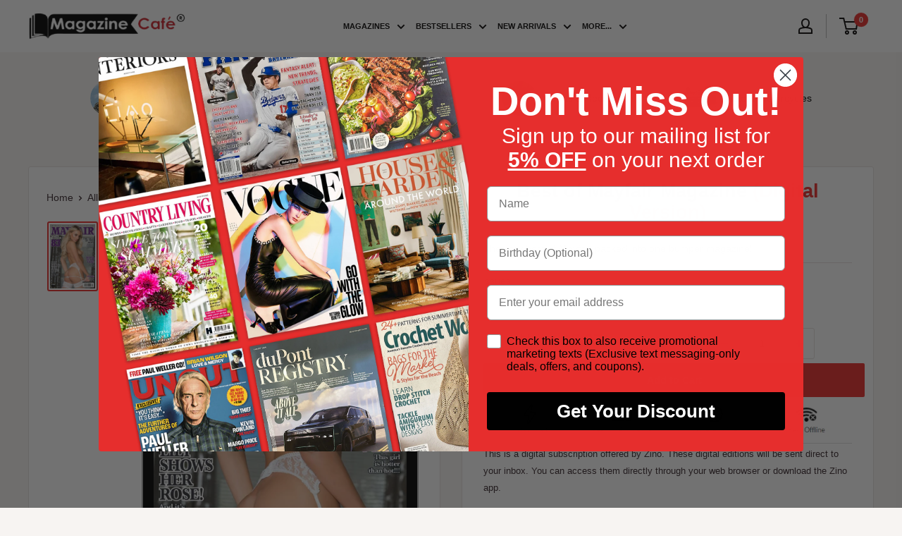

--- FILE ---
content_type: text/javascript; charset=utf-8
request_url: https://www.magazinecafestore.com/products/best-of-mayfair.js
body_size: 451
content:
{"id":6711355736253,"title":"Best of Mayfair","handle":"best-of-mayfair","description":"The very best of Mayfair packed into one bumper magazine!","published_at":"2021-05-17T06:39:23-04:00","created_at":"2021-05-17T06:39:23-04:00","vendor":"Zinio","type":"Digital Magazines","tags":["country:United Kingdom","frequency:quarterly","issn:220920201837","no_of_issues:4","published_by:Blue Active Media Ltd","zinio"],"price":537,"price_min":537,"price_max":1478,"available":true,"price_varies":true,"compare_at_price":null,"compare_at_price_min":0,"compare_at_price_max":0,"compare_at_price_varies":false,"variants":[{"id":39787285086397,"title":"Single Digital Issue","option1":"Single Digital Issue","option2":null,"option3":null,"sku":"99991000849","requires_shipping":false,"taxable":true,"featured_image":{"id":39383809392829,"product_id":6711355736253,"position":1,"created_at":"2026-01-24T00:57:30-05:00","updated_at":"2026-01-24T00:57:30-05:00","alt":"issue image","width":1024,"height":1448,"src":"https:\/\/cdn.shopify.com\/s\/files\/1\/0550\/5571\/2445\/files\/cover_9f17944f-c0c5-438a-b52c-90b95f4d2fe5.jpg?v=1769234250","variant_ids":[39787285086397]},"available":true,"name":"Best of Mayfair - Single Digital Issue","public_title":"Single Digital Issue","options":["Single Digital Issue"],"price":537,"weight":0,"compare_at_price":null,"inventory_management":null,"barcode":null,"featured_media":{"alt":"issue image","id":30588904439997,"position":1,"preview_image":{"aspect_ratio":0.707,"height":1448,"width":1024,"src":"https:\/\/cdn.shopify.com\/s\/files\/1\/0550\/5571\/2445\/files\/cover_9f17944f-c0c5-438a-b52c-90b95f4d2fe5.jpg?v=1769234250"}},"requires_selling_plan":false,"selling_plan_allocations":[]},{"id":39787285119165,"title":"Annual Digital Subscription","option1":"Annual Digital Subscription","option2":null,"option3":null,"sku":"99991000850","requires_shipping":false,"taxable":true,"featured_image":null,"available":true,"name":"Best of Mayfair - Annual Digital Subscription","public_title":"Annual Digital Subscription","options":["Annual Digital Subscription"],"price":1478,"weight":0,"compare_at_price":null,"inventory_management":null,"barcode":null,"requires_selling_plan":false,"selling_plan_allocations":[]}],"images":["\/\/cdn.shopify.com\/s\/files\/1\/0550\/5571\/2445\/files\/cover_9f17944f-c0c5-438a-b52c-90b95f4d2fe5.jpg?v=1769234250"],"featured_image":"\/\/cdn.shopify.com\/s\/files\/1\/0550\/5571\/2445\/files\/cover_9f17944f-c0c5-438a-b52c-90b95f4d2fe5.jpg?v=1769234250","options":[{"name":"Issues","position":1,"values":["Single Digital Issue","Annual Digital Subscription"]}],"url":"\/products\/best-of-mayfair","media":[{"alt":"issue image","id":30588904439997,"position":1,"preview_image":{"aspect_ratio":0.707,"height":1448,"width":1024,"src":"https:\/\/cdn.shopify.com\/s\/files\/1\/0550\/5571\/2445\/files\/cover_9f17944f-c0c5-438a-b52c-90b95f4d2fe5.jpg?v=1769234250"},"aspect_ratio":0.707,"height":1448,"media_type":"image","src":"https:\/\/cdn.shopify.com\/s\/files\/1\/0550\/5571\/2445\/files\/cover_9f17944f-c0c5-438a-b52c-90b95f4d2fe5.jpg?v=1769234250","width":1024}],"requires_selling_plan":false,"selling_plan_groups":[]}

--- FILE ---
content_type: text/javascript; charset=utf-8
request_url: https://www.magazinecafestore.com/products/best-of-mayfair.js
body_size: 498
content:
{"id":6711355736253,"title":"Best of Mayfair","handle":"best-of-mayfair","description":"The very best of Mayfair packed into one bumper magazine!","published_at":"2021-05-17T06:39:23-04:00","created_at":"2021-05-17T06:39:23-04:00","vendor":"Zinio","type":"Digital Magazines","tags":["country:United Kingdom","frequency:quarterly","issn:220920201837","no_of_issues:4","published_by:Blue Active Media Ltd","zinio"],"price":537,"price_min":537,"price_max":1478,"available":true,"price_varies":true,"compare_at_price":null,"compare_at_price_min":0,"compare_at_price_max":0,"compare_at_price_varies":false,"variants":[{"id":39787285086397,"title":"Single Digital Issue","option1":"Single Digital Issue","option2":null,"option3":null,"sku":"99991000849","requires_shipping":false,"taxable":true,"featured_image":{"id":39383809392829,"product_id":6711355736253,"position":1,"created_at":"2026-01-24T00:57:30-05:00","updated_at":"2026-01-24T00:57:30-05:00","alt":"issue image","width":1024,"height":1448,"src":"https:\/\/cdn.shopify.com\/s\/files\/1\/0550\/5571\/2445\/files\/cover_9f17944f-c0c5-438a-b52c-90b95f4d2fe5.jpg?v=1769234250","variant_ids":[39787285086397]},"available":true,"name":"Best of Mayfair - Single Digital Issue","public_title":"Single Digital Issue","options":["Single Digital Issue"],"price":537,"weight":0,"compare_at_price":null,"inventory_management":null,"barcode":null,"featured_media":{"alt":"issue image","id":30588904439997,"position":1,"preview_image":{"aspect_ratio":0.707,"height":1448,"width":1024,"src":"https:\/\/cdn.shopify.com\/s\/files\/1\/0550\/5571\/2445\/files\/cover_9f17944f-c0c5-438a-b52c-90b95f4d2fe5.jpg?v=1769234250"}},"requires_selling_plan":false,"selling_plan_allocations":[]},{"id":39787285119165,"title":"Annual Digital Subscription","option1":"Annual Digital Subscription","option2":null,"option3":null,"sku":"99991000850","requires_shipping":false,"taxable":true,"featured_image":null,"available":true,"name":"Best of Mayfair - Annual Digital Subscription","public_title":"Annual Digital Subscription","options":["Annual Digital Subscription"],"price":1478,"weight":0,"compare_at_price":null,"inventory_management":null,"barcode":null,"requires_selling_plan":false,"selling_plan_allocations":[]}],"images":["\/\/cdn.shopify.com\/s\/files\/1\/0550\/5571\/2445\/files\/cover_9f17944f-c0c5-438a-b52c-90b95f4d2fe5.jpg?v=1769234250"],"featured_image":"\/\/cdn.shopify.com\/s\/files\/1\/0550\/5571\/2445\/files\/cover_9f17944f-c0c5-438a-b52c-90b95f4d2fe5.jpg?v=1769234250","options":[{"name":"Issues","position":1,"values":["Single Digital Issue","Annual Digital Subscription"]}],"url":"\/products\/best-of-mayfair","media":[{"alt":"issue image","id":30588904439997,"position":1,"preview_image":{"aspect_ratio":0.707,"height":1448,"width":1024,"src":"https:\/\/cdn.shopify.com\/s\/files\/1\/0550\/5571\/2445\/files\/cover_9f17944f-c0c5-438a-b52c-90b95f4d2fe5.jpg?v=1769234250"},"aspect_ratio":0.707,"height":1448,"media_type":"image","src":"https:\/\/cdn.shopify.com\/s\/files\/1\/0550\/5571\/2445\/files\/cover_9f17944f-c0c5-438a-b52c-90b95f4d2fe5.jpg?v=1769234250","width":1024}],"requires_selling_plan":false,"selling_plan_groups":[]}